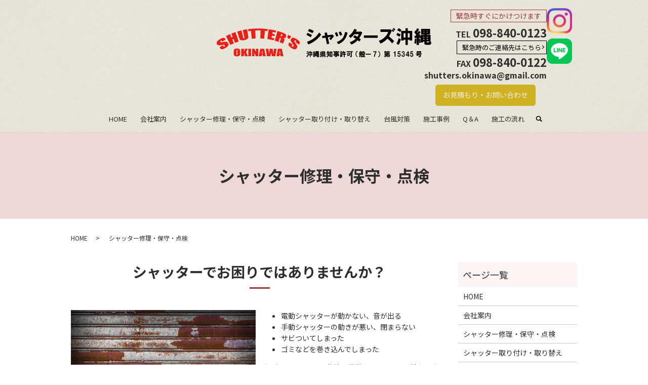

--- FILE ---
content_type: text/html; charset=UTF-8
request_url: https://www.shutters-okinawa.jp/repair
body_size: 7933
content:

<!DOCTYPE HTML>
<html lang="ja">
<head prefix="og: http://ogp.me/ns# fb: http://ogp.me/ns/fb# article: http://ogp.me/ns/article#">
  <meta charset="utf-8">
  <meta http-equiv="X-UA-Compatible" content="IE=edge,chrome=1">
  <meta name="viewport" content="width=device-width, initial-scale=1">
  <title>シャッター修理・保守・点検｜シャッターズ沖縄｜迅速に対応します</title>
  <meta name='robots' content='max-image-preview:large' />

<!-- All in One SEO Pack 3.3.3 によって Michael Torbert の Semper Fi Web Designob_start_detected [-1,-1] -->
<meta name="description"  content="シャッターズ沖縄のシャッター修理・保守・点検についてです。シャッターの故障・異常はシャッターズ沖縄におまかせください。すぐにかけつけ、迅速に修理いたします。お客様の予算に合わせてメーカー・種類問わず、修理可能です。" />

<meta name="keywords"  content="シャッター修理・保守・点検,シャッターズ沖縄,台風,修理,シャッター,沖縄" />

<script type="application/ld+json" class="aioseop-schema">{"@context":"https://schema.org","@graph":[{"@type":"Organization","@id":"https://www.shutters-okinawa.jp/#organization","url":"https://www.shutters-okinawa.jp/","name":"\u30b7\u30e3\u30c3\u30bf\u30fc\u30ba\u6c96\u7e04","sameAs":[]},{"@type":"WebSite","@id":"https://www.shutters-okinawa.jp/#website","url":"https://www.shutters-okinawa.jp/","name":"\u30b7\u30e3\u30c3\u30bf\u30fc\u30ba\u6c96\u7e04","publisher":{"@id":"https://www.shutters-okinawa.jp/#organization"}},{"@type":"WebPage","@id":"https://www.shutters-okinawa.jp/repair#webpage","url":"https://www.shutters-okinawa.jp/repair","inLanguage":"ja","name":"\u30b7\u30e3\u30c3\u30bf\u30fc\u4fee\u7406\u30fb\u4fdd\u5b88\u30fb\u70b9\u691c","isPartOf":{"@id":"https://www.shutters-okinawa.jp/#website"},"datePublished":"2020-02-21T02:32:15+09:00","dateModified":"2020-02-21T02:32:15+09:00","description":"\u30b7\u30e3\u30c3\u30bf\u30fc\u30ba\u6c96\u7e04\u306e\u30b7\u30e3\u30c3\u30bf\u30fc\u4fee\u7406\u30fb\u4fdd\u5b88\u30fb\u70b9\u691c\u306b\u3064\u3044\u3066\u3067\u3059\u3002\u30b7\u30e3\u30c3\u30bf\u30fc\u306e\u6545\u969c\u30fb\u7570\u5e38\u306f\u30b7\u30e3\u30c3\u30bf\u30fc\u30ba\u6c96\u7e04\u306b\u304a\u307e\u304b\u305b\u304f\u3060\u3055\u3044\u3002\u3059\u3050\u306b\u304b\u3051\u3064\u3051\u3001\u8fc5\u901f\u306b\u4fee\u7406\u3044\u305f\u3057\u307e\u3059\u3002\u304a\u5ba2\u69d8\u306e\u4e88\u7b97\u306b\u5408\u308f\u305b\u3066\u30e1\u30fc\u30ab\u30fc\u30fb\u7a2e\u985e\u554f\u308f\u305a\u3001\u4fee\u7406\u53ef\u80fd\u3067\u3059\u3002"}]}</script>
<link rel="canonical" href="https://www.shutters-okinawa.jp/repair" />
<meta property="og:type" content="article" />
<meta property="og:title" content="シャッター修理・保守・点検｜シャッターズ沖縄｜迅速に対応します" />
<meta property="og:description" content="シャッターズ沖縄のシャッター修理・保守・点検についてです。シャッターの故障・異常はシャッターズ沖縄におまかせください。すぐにかけつけ、迅速に修理いたします。お客様の予算に合わせてメーカー・種類問わず、修理可能です。" />
<meta property="og:url" content="https://www.shutters-okinawa.jp/repair" />
<meta property="og:image" content="https://www.shutters-okinawa.jp/wp-content/uploads/logo_ogp.jpg" />
<meta property="article:published_time" content="2020-02-21T02:32:15Z" />
<meta property="article:modified_time" content="2020-02-21T02:32:15Z" />
<meta property="og:image:secure_url" content="https://www.shutters-okinawa.jp/wp-content/uploads/logo_ogp.jpg" />
<meta name="twitter:card" content="summary" />
<meta name="twitter:title" content="シャッター修理・保守・点検｜シャッターズ沖縄｜迅速に対応します" />
<meta name="twitter:description" content="シャッターズ沖縄のシャッター修理・保守・点検についてです。シャッターの故障・異常はシャッターズ沖縄におまかせください。すぐにかけつけ、迅速に修理いたします。お客様の予算に合わせてメーカー・種類問わず、修理可能です。" />
<meta name="twitter:image" content="https://www.shutters-okinawa.jp/wp-content/uploads/logo_ogp.jpg" />
<!-- All in One SEO Pack -->
<link rel='dns-prefetch' href='//www.googletagmanager.com' />
<link rel='stylesheet' id='wp-block-library-css' href='https://www.shutters-okinawa.jp/wp-includes/css/dist/block-library/style.min.css?ver=6.6.4' type='text/css' media='all' />
<style id='classic-theme-styles-inline-css' type='text/css'>
/*! This file is auto-generated */
.wp-block-button__link{color:#fff;background-color:#32373c;border-radius:9999px;box-shadow:none;text-decoration:none;padding:calc(.667em + 2px) calc(1.333em + 2px);font-size:1.125em}.wp-block-file__button{background:#32373c;color:#fff;text-decoration:none}
</style>
<style id='global-styles-inline-css' type='text/css'>
:root{--wp--preset--aspect-ratio--square: 1;--wp--preset--aspect-ratio--4-3: 4/3;--wp--preset--aspect-ratio--3-4: 3/4;--wp--preset--aspect-ratio--3-2: 3/2;--wp--preset--aspect-ratio--2-3: 2/3;--wp--preset--aspect-ratio--16-9: 16/9;--wp--preset--aspect-ratio--9-16: 9/16;--wp--preset--color--black: #000000;--wp--preset--color--cyan-bluish-gray: #abb8c3;--wp--preset--color--white: #ffffff;--wp--preset--color--pale-pink: #f78da7;--wp--preset--color--vivid-red: #cf2e2e;--wp--preset--color--luminous-vivid-orange: #ff6900;--wp--preset--color--luminous-vivid-amber: #fcb900;--wp--preset--color--light-green-cyan: #7bdcb5;--wp--preset--color--vivid-green-cyan: #00d084;--wp--preset--color--pale-cyan-blue: #8ed1fc;--wp--preset--color--vivid-cyan-blue: #0693e3;--wp--preset--color--vivid-purple: #9b51e0;--wp--preset--gradient--vivid-cyan-blue-to-vivid-purple: linear-gradient(135deg,rgba(6,147,227,1) 0%,rgb(155,81,224) 100%);--wp--preset--gradient--light-green-cyan-to-vivid-green-cyan: linear-gradient(135deg,rgb(122,220,180) 0%,rgb(0,208,130) 100%);--wp--preset--gradient--luminous-vivid-amber-to-luminous-vivid-orange: linear-gradient(135deg,rgba(252,185,0,1) 0%,rgba(255,105,0,1) 100%);--wp--preset--gradient--luminous-vivid-orange-to-vivid-red: linear-gradient(135deg,rgba(255,105,0,1) 0%,rgb(207,46,46) 100%);--wp--preset--gradient--very-light-gray-to-cyan-bluish-gray: linear-gradient(135deg,rgb(238,238,238) 0%,rgb(169,184,195) 100%);--wp--preset--gradient--cool-to-warm-spectrum: linear-gradient(135deg,rgb(74,234,220) 0%,rgb(151,120,209) 20%,rgb(207,42,186) 40%,rgb(238,44,130) 60%,rgb(251,105,98) 80%,rgb(254,248,76) 100%);--wp--preset--gradient--blush-light-purple: linear-gradient(135deg,rgb(255,206,236) 0%,rgb(152,150,240) 100%);--wp--preset--gradient--blush-bordeaux: linear-gradient(135deg,rgb(254,205,165) 0%,rgb(254,45,45) 50%,rgb(107,0,62) 100%);--wp--preset--gradient--luminous-dusk: linear-gradient(135deg,rgb(255,203,112) 0%,rgb(199,81,192) 50%,rgb(65,88,208) 100%);--wp--preset--gradient--pale-ocean: linear-gradient(135deg,rgb(255,245,203) 0%,rgb(182,227,212) 50%,rgb(51,167,181) 100%);--wp--preset--gradient--electric-grass: linear-gradient(135deg,rgb(202,248,128) 0%,rgb(113,206,126) 100%);--wp--preset--gradient--midnight: linear-gradient(135deg,rgb(2,3,129) 0%,rgb(40,116,252) 100%);--wp--preset--font-size--small: 13px;--wp--preset--font-size--medium: 20px;--wp--preset--font-size--large: 36px;--wp--preset--font-size--x-large: 42px;--wp--preset--spacing--20: 0.44rem;--wp--preset--spacing--30: 0.67rem;--wp--preset--spacing--40: 1rem;--wp--preset--spacing--50: 1.5rem;--wp--preset--spacing--60: 2.25rem;--wp--preset--spacing--70: 3.38rem;--wp--preset--spacing--80: 5.06rem;--wp--preset--shadow--natural: 6px 6px 9px rgba(0, 0, 0, 0.2);--wp--preset--shadow--deep: 12px 12px 50px rgba(0, 0, 0, 0.4);--wp--preset--shadow--sharp: 6px 6px 0px rgba(0, 0, 0, 0.2);--wp--preset--shadow--outlined: 6px 6px 0px -3px rgba(255, 255, 255, 1), 6px 6px rgba(0, 0, 0, 1);--wp--preset--shadow--crisp: 6px 6px 0px rgba(0, 0, 0, 1);}:where(.is-layout-flex){gap: 0.5em;}:where(.is-layout-grid){gap: 0.5em;}body .is-layout-flex{display: flex;}.is-layout-flex{flex-wrap: wrap;align-items: center;}.is-layout-flex > :is(*, div){margin: 0;}body .is-layout-grid{display: grid;}.is-layout-grid > :is(*, div){margin: 0;}:where(.wp-block-columns.is-layout-flex){gap: 2em;}:where(.wp-block-columns.is-layout-grid){gap: 2em;}:where(.wp-block-post-template.is-layout-flex){gap: 1.25em;}:where(.wp-block-post-template.is-layout-grid){gap: 1.25em;}.has-black-color{color: var(--wp--preset--color--black) !important;}.has-cyan-bluish-gray-color{color: var(--wp--preset--color--cyan-bluish-gray) !important;}.has-white-color{color: var(--wp--preset--color--white) !important;}.has-pale-pink-color{color: var(--wp--preset--color--pale-pink) !important;}.has-vivid-red-color{color: var(--wp--preset--color--vivid-red) !important;}.has-luminous-vivid-orange-color{color: var(--wp--preset--color--luminous-vivid-orange) !important;}.has-luminous-vivid-amber-color{color: var(--wp--preset--color--luminous-vivid-amber) !important;}.has-light-green-cyan-color{color: var(--wp--preset--color--light-green-cyan) !important;}.has-vivid-green-cyan-color{color: var(--wp--preset--color--vivid-green-cyan) !important;}.has-pale-cyan-blue-color{color: var(--wp--preset--color--pale-cyan-blue) !important;}.has-vivid-cyan-blue-color{color: var(--wp--preset--color--vivid-cyan-blue) !important;}.has-vivid-purple-color{color: var(--wp--preset--color--vivid-purple) !important;}.has-black-background-color{background-color: var(--wp--preset--color--black) !important;}.has-cyan-bluish-gray-background-color{background-color: var(--wp--preset--color--cyan-bluish-gray) !important;}.has-white-background-color{background-color: var(--wp--preset--color--white) !important;}.has-pale-pink-background-color{background-color: var(--wp--preset--color--pale-pink) !important;}.has-vivid-red-background-color{background-color: var(--wp--preset--color--vivid-red) !important;}.has-luminous-vivid-orange-background-color{background-color: var(--wp--preset--color--luminous-vivid-orange) !important;}.has-luminous-vivid-amber-background-color{background-color: var(--wp--preset--color--luminous-vivid-amber) !important;}.has-light-green-cyan-background-color{background-color: var(--wp--preset--color--light-green-cyan) !important;}.has-vivid-green-cyan-background-color{background-color: var(--wp--preset--color--vivid-green-cyan) !important;}.has-pale-cyan-blue-background-color{background-color: var(--wp--preset--color--pale-cyan-blue) !important;}.has-vivid-cyan-blue-background-color{background-color: var(--wp--preset--color--vivid-cyan-blue) !important;}.has-vivid-purple-background-color{background-color: var(--wp--preset--color--vivid-purple) !important;}.has-black-border-color{border-color: var(--wp--preset--color--black) !important;}.has-cyan-bluish-gray-border-color{border-color: var(--wp--preset--color--cyan-bluish-gray) !important;}.has-white-border-color{border-color: var(--wp--preset--color--white) !important;}.has-pale-pink-border-color{border-color: var(--wp--preset--color--pale-pink) !important;}.has-vivid-red-border-color{border-color: var(--wp--preset--color--vivid-red) !important;}.has-luminous-vivid-orange-border-color{border-color: var(--wp--preset--color--luminous-vivid-orange) !important;}.has-luminous-vivid-amber-border-color{border-color: var(--wp--preset--color--luminous-vivid-amber) !important;}.has-light-green-cyan-border-color{border-color: var(--wp--preset--color--light-green-cyan) !important;}.has-vivid-green-cyan-border-color{border-color: var(--wp--preset--color--vivid-green-cyan) !important;}.has-pale-cyan-blue-border-color{border-color: var(--wp--preset--color--pale-cyan-blue) !important;}.has-vivid-cyan-blue-border-color{border-color: var(--wp--preset--color--vivid-cyan-blue) !important;}.has-vivid-purple-border-color{border-color: var(--wp--preset--color--vivid-purple) !important;}.has-vivid-cyan-blue-to-vivid-purple-gradient-background{background: var(--wp--preset--gradient--vivid-cyan-blue-to-vivid-purple) !important;}.has-light-green-cyan-to-vivid-green-cyan-gradient-background{background: var(--wp--preset--gradient--light-green-cyan-to-vivid-green-cyan) !important;}.has-luminous-vivid-amber-to-luminous-vivid-orange-gradient-background{background: var(--wp--preset--gradient--luminous-vivid-amber-to-luminous-vivid-orange) !important;}.has-luminous-vivid-orange-to-vivid-red-gradient-background{background: var(--wp--preset--gradient--luminous-vivid-orange-to-vivid-red) !important;}.has-very-light-gray-to-cyan-bluish-gray-gradient-background{background: var(--wp--preset--gradient--very-light-gray-to-cyan-bluish-gray) !important;}.has-cool-to-warm-spectrum-gradient-background{background: var(--wp--preset--gradient--cool-to-warm-spectrum) !important;}.has-blush-light-purple-gradient-background{background: var(--wp--preset--gradient--blush-light-purple) !important;}.has-blush-bordeaux-gradient-background{background: var(--wp--preset--gradient--blush-bordeaux) !important;}.has-luminous-dusk-gradient-background{background: var(--wp--preset--gradient--luminous-dusk) !important;}.has-pale-ocean-gradient-background{background: var(--wp--preset--gradient--pale-ocean) !important;}.has-electric-grass-gradient-background{background: var(--wp--preset--gradient--electric-grass) !important;}.has-midnight-gradient-background{background: var(--wp--preset--gradient--midnight) !important;}.has-small-font-size{font-size: var(--wp--preset--font-size--small) !important;}.has-medium-font-size{font-size: var(--wp--preset--font-size--medium) !important;}.has-large-font-size{font-size: var(--wp--preset--font-size--large) !important;}.has-x-large-font-size{font-size: var(--wp--preset--font-size--x-large) !important;}
:where(.wp-block-post-template.is-layout-flex){gap: 1.25em;}:where(.wp-block-post-template.is-layout-grid){gap: 1.25em;}
:where(.wp-block-columns.is-layout-flex){gap: 2em;}:where(.wp-block-columns.is-layout-grid){gap: 2em;}
:root :where(.wp-block-pullquote){font-size: 1.5em;line-height: 1.6;}
</style>
<link rel='stylesheet' id='contact-form-7-css' href='https://www.shutters-okinawa.jp/wp-content/plugins/contact-form-7/includes/css/styles.css?ver=5.1.5' type='text/css' media='all' />
<script type="text/javascript" src="https://www.shutters-okinawa.jp/wp-content/themes/shutters-okinawa.jp_theme/assets/js/vendor/jquery.min.js?ver=6.6.4" id="jquery-js"></script>

<!-- Google アナリティクス スニペット (Site Kit が追加) -->
<script type="text/javascript" src="https://www.googletagmanager.com/gtag/js?id=UA-230287687-1" id="google_gtagjs-js" async></script>
<script type="text/javascript" id="google_gtagjs-js-after">
/* <![CDATA[ */
window.dataLayer = window.dataLayer || [];function gtag(){dataLayer.push(arguments);}
gtag('set', 'linker', {"domains":["www.shutters-okinawa.jp"]} );
gtag("js", new Date());
gtag("set", "developer_id.dZTNiMT", true);
gtag("config", "UA-230287687-1", {"anonymize_ip":true});
gtag("config", "G-0F9GCKV9BD");
/* ]]> */
</script>

<!-- (ここまで) Google アナリティクス スニペット (Site Kit が追加) -->
<link rel='shortlink' href='https://www.shutters-okinawa.jp/?p=23' />
<meta name="generator" content="Site Kit by Google 1.80.0" /><style>.gallery .gallery-item img { width: auto; height: auto; }</style><link rel="icon" href="/wp-content/uploads/cropped-logo_20220812-32x32.png" sizes="32x32" />
<link rel="icon" href="/wp-content/uploads/cropped-logo_20220812-192x192.png" sizes="192x192" />
<link rel="apple-touch-icon" href="/wp-content/uploads/cropped-logo_20220812-180x180.png" />
<meta name="msapplication-TileImage" content="/wp-content/uploads/cropped-logo_20220812-270x270.png" />
  <link href="https://fonts.googleapis.com/css?family=Noto+Sans+JP:400,700&amp;subset=japanese" rel="stylesheet" />
  <link href="https://www.shutters-okinawa.jp/wp-content/themes/shutters-okinawa.jp_theme/assets/css/main.css?1768996221" rel="stylesheet" >
  <script src="https://www.shutters-okinawa.jp/wp-content/themes/shutters-okinawa.jp_theme/assets/js/vendor/respond.min.js"></script>
  <script type="application/ld+json">
  {
    "@context": "http://schema.org",
    "@type": "BreadcrumbList",
    "itemListElement":
    [
      {
      "@type": "ListItem",
      "position": 1,
      "item":
      {
        "@id": "https://www.shutters-okinawa.jp/",
        "name": "シャッターズ沖縄"
      }
    },
{
      "@type": "ListItem",
      "position": 2,
      "item":
      {
        "@id": "https://www.shutters-okinawa.jp/repair/",
        "name": "シャッター修理・保守・点検"
      }
    }    ]
  }
  </script>


  <script type="application/ld+json">
  {
    "@context": "http://schema.org/",
    "@type": "LocalBusiness",
    "name": "シャッターズ沖縄",
    "address": "〒902-0071 沖縄県那覇市繁多川5-20-3",
    "telephone": "098-840-0123",
    "faxNumber": "098-840-0122",
    "url": "https://www.shutters-okinawa.jp",
    "email": "info@shutters-okinawa.jp",
    "image": "https://www.shutters-okinawa.jp/wp-content/uploads/logo_ogp.jpg",
    "logo": "https://www.shutters-okinawa.jp/wp-content/uploads/logo_org.png"
  }
  </script>
</head>
<body class="scrollTop">

  <div id="fb-root"></div>
  <script>(function(d, s, id) {
    var js, fjs = d.getElementsByTagName(s)[0];
    if (d.getElementById(id)) return;
    js = d.createElement(s); js.id = id;
    js.src = 'https://connect.facebook.net/ja_JP/sdk.js#xfbml=1&version=v2.12';
    fjs.parentNode.insertBefore(js, fjs);
  }(document, 'script', 'facebook-jssdk'));</script>

  <header>
    <div class="primary_header">
      <div class="container">
        <div class="row">
                    <div class="title">
                          <a href="https://www.shutters-okinawa.jp/">
                <img src="/wp-content/uploads/logo.svg" alt="シャッターズ沖縄"/>
              </a>
                      </div>
          <nav class="global_nav"><ul><li><a href="https://www.shutters-okinawa.jp/">HOME</a></li>
<li><a href="https://www.shutters-okinawa.jp/company">会社案内</a></li>
<li><a href="https://www.shutters-okinawa.jp/repair" aria-current="page">シャッター修理・保守・点検</a></li>
<li><a href="https://www.shutters-okinawa.jp/attach">シャッター取り付け・取り替え</a></li>
<li><a href="https://www.shutters-okinawa.jp/typhoon">台風対策</a></li>
<li><a href="https://www.shutters-okinawa.jp/category/case">施工事例</a></li>
<li><a href="https://www.shutters-okinawa.jp/faq">Q＆A</a></li>
<li><a href="https://www.shutters-okinawa.jp/flow">施工の流れ</a></li>

                <li class="gnav_search">
                  <a href="#">search</a>
  <div class="epress_search">
    <form method="get" action="https://www.shutters-okinawa.jp/">
      <input type="text" placeholder="" class="text" name="s" autocomplete="off" value="">
      <input type="submit" value="Search" class="submit">
    </form>
  </div>
  </li>
              </ul>
              <div class="menu_icon">
                <a href="#menu"><span>メニュー開閉</span></a>
              </div></nav>          <div class="hdr_info_wrap">
            <div class="hdr_info">
            <div class="hdr_area01">

              <p class="hdr_box">緊急時すぐにかけつけます</p>
              <p class="hdr_tel">TEL <a href="tel:098-840-0123">098-840-0123</a></p>
              <p class="kinkyu"><a href="/telephone">緊急時のご連絡先はこちら</a></p>
				<p class="hdr_tel">FAX <span>098-840-0122</span></p>
				<p class="hdr_address"><a href="mailto:shutters.okinawa@gmail.com">shutters.okinawa@gmail.com</a></p>
              <p class="more"><a href="/contact" class="add_arrow">お見積もり・お問い合わせ</a></p>
              </div>

              <div class="hdr_area02">
                <figure>
                    <a href="https://www.instagram.com/shutters_okinawa/" target=_blank rel=”noopener”>
                        <img src="https://www.shutters-okinawa.jp/wp-content/uploads/icon_instagram.png" alt="Instagram">
                    </a>
                </figure>
                <figure>
                    <a href="https://lin.ee/CBdA4GV" target=_blank rel=”noopener”>
                        <img src="https://www.shutters-okinawa.jp/wp-content/uploads/icon_line.png" alt="LINE">
                    </a>
                </figure>
              </div>
            </div>
          </div>

          <div class="sp_hdr_info_wrap sp-only">
            <div class="sp_hdr_info">
            <a href="https://www.instagram.com/shutters_okinawa/" target=_blank rel=”noopener”>
                <img src="https://www.shutters-okinawa.jp/wp-content/uploads/icon_instagram.png" alt="Instagram">
            </a>
            <a href="https://lin.ee/CBdA4GV" target=_blank rel=”noopener”>
              <img src="https://www.shutters-okinawa.jp/wp-content/uploads/icon_line.png" alt="LINE">
          </a>
              <a href="/telephone">
                <img src="/wp-content/uploads/sp_hdr_img001.png" alt="098-840-0123">
              </a>
              <a href="/contact">
                <img src="/wp-content/uploads/sp_hdr_img002.png" alt="お見積もり・お問い合わせ">
              </a>
            </div>

          </div>
        </div>
      </div>
    </div>
  </header>

  <main>
              <h1 class="wow" style="">
      シャッター修理・保守・点検            </h1>

    
    <div class="bread_wrap">
      <div class="container gutters">
        <div class="row bread">
              <ul class="col span_12">
              <li><a href="https://www.shutters-okinawa.jp">HOME</a></li>
                      <li>シャッター修理・保守・点検</li>
                  </ul>
          </div>
      </div>
    </div>
    <section>
      <div class="container gutters">
        <div class="row">
                    <div class="col span_9 column_main">
                  
              <section>
                <div class="container gutters">
                  <h2>シャッターでお困りではありませんか？</h2>
                  <div class="row">
                    <div class="col span_6">
                      <figure>
                        <img decoding="async" src="/wp-content/uploads/repair_img001.jpg" alt="シャッターでお困りではありませんか？"> </figure>
                    </div>
                    <div class="col span_6">
                      <ul>
                        <li>電動シャッターが動かない、音が出る</li>
                        <li>手動シャッターの動きが悪い、閉まらない</li>
                        <li>サビついてしまった</li>
                        <li>ゴミなどを巻き込んでしまった</li>
                      </ul>
                      <ul class="p_box">
                        <li>など、シャッターの故障・異常はシャッターズ沖縄におまかせください。</li>
                        <li>すぐにかけつけ、迅速に修理いたします。お客様の予算に合わせてメーカー・種類問わず、修理可能です。</li>
                        <li>料金は他社の見積もりをご提示いただけますと、そこからお値引きいたします。</li>
                        <li>また、シャッターのトラブルを未然に防ぐため定期的な保守・点検を行っております。</li>
                        <li>シャッターの修理は「シャッターズ沖縄」へ！</li>
                      </ul>
                    </div>
                  </div>
                </div>
              </section>
                          </div>
          <div class="col span_3 column_sub pc-only">
            <div class="sidebar">
  <div class="widget_wrap"><p class="widget_header">ページ一覧</p>
			<ul>
				<li class="page_item page-item-11"><a href="https://www.shutters-okinawa.jp/">HOME</a></li>
<li class="page_item page-item-16"><a href="https://www.shutters-okinawa.jp/company">会社案内</a></li>
<li class="page_item page-item-23 current_page_item"><a href="https://www.shutters-okinawa.jp/repair" aria-current="page">シャッター修理・保守・点検</a></li>
<li class="page_item page-item-14"><a href="https://www.shutters-okinawa.jp/attach">シャッター取り付け・取り替え</a></li>
<li class="page_item page-item-25"><a href="https://www.shutters-okinawa.jp/typhoon">台風対策</a></li>
<li class="page_item page-item-18"><a href="https://www.shutters-okinawa.jp/faq">Q＆A</a></li>
<li class="page_item page-item-20"><a href="https://www.shutters-okinawa.jp/flow">施工の流れ</a></li>
<li class="page_item page-item-290"><a href="https://www.shutters-okinawa.jp/telephone">電話番号</a></li>
<li class="page_item page-item-9"><a href="https://www.shutters-okinawa.jp/contact">お見積もり・お問い合わせ</a></li>
<li class="page_item page-item-12"><a href="https://www.shutters-okinawa.jp/policy">プライバシーポリシー</a></li>
<li class="page_item page-item-13"><a href="https://www.shutters-okinawa.jp/sitemap">サイトマップ</a></li>
			</ul>

			</div><div class="widget_wrap"><p class="widget_header">カテゴリー</p>
			<ul>
					<li class="cat-item cat-item-2"><a href="https://www.shutters-okinawa.jp/category/news">お知らせ</a>
</li>
	<li class="cat-item cat-item-9"><a href="https://www.shutters-okinawa.jp/category/case">施工事例</a>
</li>
			</ul>

			</div>
		<div class="widget_wrap">
		<p class="widget_header">最近の投稿</p>
		<ul>
											<li>
					<a href="https://www.shutters-okinawa.jp/news/293">緊急時の連絡先を追加しました。</a>
									</li>
											<li>
					<a href="https://www.shutters-okinawa.jp/news/283">建設業許可番号を取得致しました。</a>
									</li>
											<li>
					<a href="https://www.shutters-okinawa.jp/news/270">公式LINEを開設しました！</a>
									</li>
											<li>
					<a href="https://www.shutters-okinawa.jp/news/261">公式Instagramアカウントを開設しました！</a>
									</li>
											<li>
					<a href="https://www.shutters-okinawa.jp/news/181">施工事例を追加しました。</a>
									</li>
					</ul>

		</div>1</div>
<div>
<style>
.share_button {
  letter-spacing: -.40em;
  padding-top: 30px;
  margin-bottom: 7%;
  list-style: none;
}
.share_button > * {
  letter-spacing: normal;
  vertical-align: bottom;
  margin: 10px 0;
  line-height: 0;
}
.column_sub .share_button {
  margin-top: 0;
  padding-top: 0;
}
</style>
  <ul class="container share_button">
    <li>
      <!-- Facebook -->
      <div class="fb-share-button" data-href="https://www.shutters-okinawa.jp/repair" data-layout="button" data-size="small" data-mobile-iframe="false"><a class="fb-xfbml-parse-ignore" target="_blank" href="https://www.facebook.com/sharer/sharer.php?u=http%3A%2F%2Fwww.%2F&amp;src=sdkpreparse">シェア</a></div>
    </li>
    <li>
      <!-- Twitter -->
      <a href="https://twitter.com/share" class="twitter-share-button" data-lang="ja">ツイート</a>
      <script>!function(d,s,id){var js,fjs=d.getElementsByTagName(s)[0],p=/^http:/.test(d.location)?'http':'https';if(!d.getElementById(id)){js=d.createElement(s);js.id=id;js.src=p+'://platform.twitter.com/widgets.js';fjs.parentNode.insertBefore(js,fjs);}}(document,'script','twitter-wjs');</script>
    </li>
    <li>
      <!-- LINE -->
      <div class="line-it-button" data-lang="ja" data-type="share-a" data-url="https://www.shutters-okinawa.jp/repair" style="display: none;"></div>
      <script src="https://d.line-scdn.net/r/web/social-plugin/js/thirdparty/loader.min.js" async="async" defer="defer"></script>
    </li>
  </ul>
</div>
          </div>
                  </div>
      </div>
    </section>
          <section id="sec06" class="mb0">
        <div class="container gutters">
          <div class="row">
            <div class="col span_6 sec06_left">
              <h2>お見積もり・お問い合わせ<br><span>Estimation & Contact</span></h2>
              <p class="left_sec06_text">シャッターでお困りでしたら、<br>シャッターズ沖縄におまかせください。<br>緊急時もすぐにかけつけ、早急に修理いたします。<br>お見積もりは無料です。<br>その他ご質問などもお気軽にお寄せください。</p>
              <p class="more"><a href="/contact" class="add_arrow"><span>お</span><span>見</span><span>積</span><span>も</span><span>り</span><span>・</span><span>お</span><span>問</span><span>い</span><span>合</span><span>わ</span><span>せ</span></a></p>
            </div>
            <div class="col span_6 sec06_right">
              <figure>
                <img src="/wp-content/uploads/logo.png" alt="シャッターズ沖縄">
              </figure>
              <p class="sec06_text">〒902-0071 沖縄県那覇市繁多川5-20-3</p>
              <p class="sec06_tel">TEL <a href="tel:098-840-0123">098-840-0123</a></p>
              <p class="sec06_text"><strong>営業時間</strong><br>8:00～18:00<br>※緊急時は時間外でも対応いたします</p>
              <p class="sec06_text"><strong>定休日</strong><br>基本無し</p>
            </div>
          </div>
        </div>
      </section>
      <style type="text/css">
        #sec06{
          padding-top: 80px;
    padding-bottom: 80px;
  }
    @media (max-width: 767px){
    #sec06{  padding-top: 50px;
padding-bottom: 50px;
}
}
        </style>
      </main>
<footer>
    <div class="fixed_content">
      <div class="inner">
        <div class="content_wrap pc-only">
          <div class="content01">
            <figure>
              <img src="/wp-content/uploads/footer_text.png" alt="沖縄全域、全メーカー対応!!">
            </figure>
          </div>
          <div class="content02">
            <span class="tel">
              <img src="/wp-content/uploads/footer_tel.png" alt="TEL"><span>098-840-0123</span>
            </span>
          </div>
          <div class="content03">
            <p class="btn"><a href="/contact"><img src="/wp-content/uploads/footer_icon_mail.png" alt="MAIL">MAIL</a></p>
            <p class="btn"><a href="https://lin.ee/CBdA4GV" target="_blank"><img src="/wp-content/uploads/footer_icon_line.png" alt="MAIL">LINE</a></p>
          </div>
        </div>
        <div class="sp-only">
          <div class="title_wrap"><img src="/wp-content/uploads/footer_text.png" alt="沖縄全域、全メーカー対応!!"></div>
          <div class="content_wrap">
            <a href="tel:0988400123">
              <img src="/wp-content/uploads/footer_tel.png" alt="TEL"><span>TEL</span>
            </a>
            <a href="/contact">
              <img src="/wp-content/uploads/footer_icon_mail.png" alt="MAIL"><span>MAIL</span>
            </a>
            <a href="https://lin.ee/CBdA4GV" target="_blank">
              <img src="/wp-content/uploads/footer_icon_line.png" alt="LINE"><span>LINE</span>
            </a>
          </div>
        </div>
      </div>
    </div>
        <div class="footer_nav_wrap">
      <div class="container">
        <div class="row">
        <nav class="col span_12"><ul><li><a href="https://www.shutters-okinawa.jp/">HOME</a></li>
<li><a href="https://www.shutters-okinawa.jp/company">会社案内</a></li>
<li><a href="https://www.shutters-okinawa.jp/repair" aria-current="page">シャッター修理・保守・点検</a></li>
<li><a href="https://www.shutters-okinawa.jp/attach">シャッター取り付け・取り替え</a></li>
<li><a href="https://www.shutters-okinawa.jp/typhoon">台風対策</a></li>
<li><a href="https://www.shutters-okinawa.jp/faq">Q＆A</a></li>
<li><a href="https://www.shutters-okinawa.jp/flow">施工の流れ</a></li>
<li><a href="https://www.shutters-okinawa.jp/contact">お見積もり・お問い合わせ</a></li>
<li><a rel="privacy-policy" href="https://www.shutters-okinawa.jp/policy">プライバシーポリシー</a></li>
<li><a href="https://www.shutters-okinawa.jp/sitemap">サイトマップ</a></li>
</ul></nav>        </div>
      </div>
    </div>
    <div class="footer_copyright_wrap">
      <div class="container">
        <div class="row">
          <div class="col span_12">
            <p>Copyright &copy; シャッターズ沖縄 All Rights Reserved.<br>
              【掲載の記事・写真・イラストなどの無断複写・転載を禁じます】</p>
          </div>
        </div>
      </div>
    </div>
    <p class="pagetop"><a href="#top"></a></p>
  </footer>

  <script src="https://www.shutters-okinawa.jp/wp-content/themes/shutters-okinawa.jp_theme/assets/js/vendor/bundle.js"></script>
  <script src="https://www.shutters-okinawa.jp/wp-content/themes/shutters-okinawa.jp_theme/assets/js/main.js?"></script>

  <script type="text/javascript" id="contact-form-7-js-extra">
/* <![CDATA[ */
var wpcf7 = {"apiSettings":{"root":"https:\/\/www.shutters-okinawa.jp\/wp-json\/contact-form-7\/v1","namespace":"contact-form-7\/v1"}};
/* ]]> */
</script>
<script type="text/javascript" src="https://www.shutters-okinawa.jp/wp-content/plugins/contact-form-7/includes/js/scripts.js?ver=5.1.5" id="contact-form-7-js"></script>
</body>
</html><!-- WP Fastest Cache file was created in 0.066699981689453 seconds, on 21-01-26 20:50:21 --><!-- need to refresh to see cached version -->

--- FILE ---
content_type: image/svg+xml
request_url: https://www.shutters-okinawa.jp/wp-content/uploads/logo.svg
body_size: 14266
content:
<?xml version="1.0" encoding="UTF-8"?>
<svg id="_レイヤー_1" data-name="レイヤー_1" xmlns="http://www.w3.org/2000/svg" version="1.1" viewBox="0 0 424 58">
  <!-- Generator: Adobe Illustrator 29.0.1, SVG Export Plug-In . SVG Version: 2.1.0 Build 192)  -->
  <defs>
    <style>
      .st0 {
        fill: #e6211a;
      }

      .st1 {
        fill: #040000;
      }
    </style>
  </defs>
  <g id="_レイヤー_11" data-name="_レイヤー_1">
    <g>
      <path class="st1" d="M177.3,13.9l2.2-4.1c2.9,1.3,5.8,2.7,8.7,4.1l-2.4,4.6c-3.9-2.3-6.8-3.9-8.6-4.6ZM178.4,27.6c5.2-1.9,9.7-4.2,13.4-6.9,4-3,7.6-6.9,10.8-11.5l3.7,4.2c-6,8.5-14.4,15-25.2,19.4l-2.7-5.2h0ZM180.3,6.3l2.5-4.2c2.3.8,5.4,2.2,9.1,3.9l-2.7,4.5c-3.2-1.7-6.2-3.1-9-4.2Z"/>
      <path class="st1" d="M208.1,16.2l6.1-1-1.1-5.4,4.5-.8,1.3,5.6,9-1.3.4-.4,3.5,3.2c-2.4,3.4-4.5,6-6.3,8l-3.2-2.4c1.2-1.3,2.3-2.7,3.4-4.1l-6.1,1,2.7,12.7-4.5,1-2.7-12.9-6.2,1-.7-4.2h0Z"/>
      <path class="st1" d="M233.5,10l3.9-1.6c1.3,2.7,2.3,5.1,2.9,7.2l-3.9,1.7c-.9-2.7-1.9-5.2-3-7.3h0ZM237.2,28c5.4-2.1,9.3-4.7,11.7-7.9,2-2.6,3.6-6.7,4.8-12.2l4.9,1.7c-1.5,6-3.6,10.6-6.2,13.9-2.8,3.6-6.9,6.5-12.2,8.7l-2.9-4.2h0ZM241,8.7l4.1-1.6c1,2.2,2,4.6,2.9,6.9l-4.2,1.4c-.9-2.5-1.9-4.8-2.8-6.7Z"/>
      <path class="st1" d="M261,15.8c2.6-2,4.8-4.1,6.6-6.3,1.4-1.9,2.9-4.4,4.5-7.6l4.9,2.1c-.4.7-1,1.8-2,3.4h8.3l.4-.7,3.9,2.4c-1.8,4.4-3.8,8.2-6,11.3,1.3,1,2.3,1.9,3.1,2.7l-3.2,4.1c-.6-.6-1.1-1.1-1.5-1.5-.6-.6-1.1-1-1.5-1.3-3.2,3.7-7.4,6.5-12.5,8.6l-3.1-4.6c5.4-2.1,9.3-4.4,11.7-6.9-1.8-1.3-3.5-2.4-5.1-3.2l3.2-3.8c1.1.6,2.8,1.6,5.1,3.1,1.4-1.8,2.3-3.5,2.8-5.1h-8.7c-2.4,3.1-4.9,5.6-7.5,7.5l-3.4-3.9h0Z"/>
      <path class="st1" d="M290.8,14.9h27.3v4.8h-27.3v-4.8Z"/>
      <path class="st1" d="M320.2,25.8c5-2.1,8.9-4.5,11.8-7.3,3.1-2.9,5.4-6.4,6.8-10.6h-15.3V3h18.6l.7-.4,3.2,2.8c-2.5,5.6-4.4,9.4-5.6,11.4,3.7,3,7.1,6.1,10.3,9.4l-4.2,4.4c-2.9-3.8-6-6.8-9.3-9.3-3.6,4.1-8.1,7.4-13.5,9.7l-3.4-5.2h0ZM345.6,4.4l2.2-1.7,2.8,3.7-2.2,1.8s-2.8-3.8-2.8-3.8ZM347.9,1.7l2.1-1.7,2.8,3.5-2.1,1.8s-2.8-3.7-2.8-3.7Z"/>
      <path class="st1" d="M354.9,14.2l2.1-4.2c2.6.8,4.7,1.9,6.3,3.4l-2.4,4.4c-.7-.6-1.6-1.4-2.8-2.1-1.3-.8-2.4-1.2-3.2-1.4h0ZM354.9,30.7c2.3-2.8,3.8-6.3,4.5-10.6l4.2,2.5c-.8,4.8-2.4,8.5-4.5,11.1l-4.2-3.1h0ZM362.4,8.4c-1.1-1.4-3-2.6-5.8-3.5l2.4-4.1c1.7.4,3.7,1.5,6,3.4l-2.7,4.2ZM364.4,24.9V5.9h8.6V.8h4.6v5.1h8.6v19h-4.9v-1.5h-3.7v10.4h-4.6v-10.4h-3.7v1.5h-4.9,0ZM369.3,18.9h3.7v-8.4h-3.7v8.4ZM377.6,18.9h3.7v-8.4h-3.7v8.4Z"/>
      <path class="st1" d="M390.4,30.2c.3-.9.5-2.5.7-4.6.3-2.2.4-3.7.3-4.5l3.2.3c0,4.3-.2,7.6-.7,10,0,0-3.5-1.1-3.5-1.1ZM402.9,8.4l-3.4,4.9,2.1-.4,1.4,4.9v-3.8h7.2v-.8h-6.5V2h17.9v11.3h-6.5v.8h7.5v12.7h-2.1l3.4,1c0,2-.3,3.3-.8,4.1-.5,1-1.4,1.5-2.8,1.5h-7.2c-.8,0-1.5-.3-2.1-.8-.5-.5-.7-1.1-.7-1.8v-3.9h-2.4v1.8h-4.8v-8.7l-2.7.7v-1.4c-.1,0-1,.1-1,.1v14.4h-4.4v-13.9l-3.7.3-.8-4.5h2.2l1.5-2-3.8-4.6,2.2-4.2.8,1,2.5-5.1,4.1,1.7-3.9,6.8.7.7,2.8-4.4,3.1,3.1h0ZM398.1,15.3h1.1c0-.1-.3-1.1-.3-1.1l-.8,1.1h0ZM399.7,21.8l2.5-.4.6,8-2.8.3s-.3-7.9-.3-7.9ZM407.8,18.9h2.4v-1.1h-2.4v1.1ZM407.8,23.2h2.4v-1.1h-2.4v1.1ZM408.5,6.5h1.7v-1h-1.7v1ZM408.5,9.9h1.7v-1h-1.7v1ZM415.1,6.5h1.7v-1h-1.7v1ZM415.1,9.9h1.7v-1h-1.7v1ZM415.1,18.9h2.5v-1.1h-2.5v1.1ZM415.1,23.2h2.5v-1.1h-2.5v1.1ZM416.1,28.8h2.8c.4,0,.6-.7.6-2.1h-4.4v1.1c0,.7.3,1,1,1h0Z"/>
    </g>
    <g>
      <path class="st1" d="M177.3,50.7l.8-1.6c1,.3,1.8.7,2.3,1.2l-.9,1.6c-.2-.2-.6-.5-1-.8-.5-.3-.9-.5-1.2-.5h0ZM177.3,56.8c.9-1,1.4-2.3,1.7-3.9l1.6.9c-.3,1.8-.9,3.1-1.7,4.1l-1.6-1.1ZM180,48.6c-.4-.5-1.1-1-2.1-1.3l.9-1.5c.6.1,1.4.5,2.2,1.2l-1,1.6h0ZM180.7,54.6v-7h3.2v-1.9h1.7v1.9h3.2v7h-1.8v-.6h-1.4v3.8h-1.7v-3.8h-1.4v.6h-1.8ZM182.5,52.4h1.4v-3.1h-1.4v3.1ZM185.6,52.4h1.4v-3.1h-1.4v3.1Z"/>
      <path class="st1" d="M190.3,56.6c.1-.3.2-.9.3-1.7.1-.8.1-1.3.1-1.7h1.2c0,1.7,0,2.9-.3,3.8l-1.3-.4h0ZM194.9,48.6l-1.2,1.8.8-.2.5,1.8v-1.4h2.6v-.3h-2.4v-4.2h6.6v4.2h-2.4v.3h2.8v4.7h-.8l1.2.4c0,.7-.1,1.2-.3,1.5-.2.4-.5.6-1,.6h-2.6c-.3,0-.6,0-.8-.3-.2-.2-.3-.4-.3-.7v-1.5h-.9v.7h-1.8v-3.2l-1,.3v-.5c0,0-.4,0-.4,0v5.3h-1.6v-5.1h-1.4c0,0-.3-1.6-.3-1.6h.8l.6-.7-1.4-1.7.8-1.6.3.4.9-1.9,1.5.6-1.4,2.5.3.3,1-1.6,1.1,1.1h0ZM193.2,51.1h.4s-.1-.4-.1-.4l-.3.4h0ZM193.7,53.5l.9-.2.2,3h-1c0,0-.1-2.8-.1-2.8ZM196.8,52.4h.9v-.4h-.9v.4ZM196.8,54h.9v-.4h-.9v.4ZM197,47.8h.6v-.4h-.6v.4ZM197,49.1h.6v-.4h-.6v.4ZM199.5,47.8h.6v-.4h-.6v.4ZM199.5,49.1h.6v-.4h-.6v.4ZM199.5,52.4h.9v-.4h-.9v.4ZM199.5,54h.9v-.4h-.9v.4ZM199.8,56.1h1c.1,0,.2-.3.2-.8h-1.6v.4c0,.2.1.4.4.4Z"/>
      <path class="st1" d="M206.7,54.4h-2.3v-7.5h1.8v5.9h9.1v1.7h-2.5c.7.8,1.7,1.4,2.9,1.9l-1.1,1.6c-1.2-.5-2.4-1.4-3.4-2.5l1.2-1h-1.8v3.5h-1.9v-3.5h-1.8l1.2,1c-.4.5-.9,1-1.5,1.5-.6.5-1.2.8-1.8,1l-1.1-1.6c.6-.2,1.1-.4,1.7-.8.6-.3,1-.7,1.2-1h0ZM207,46.2h7.2v6.1h-7.2v-6.1ZM208.8,48h3.6v-.4h-3.6v.4ZM208.8,49.4h3.6v-.4h-3.6v.4ZM208.8,50.8h3.6v-.4h-3.6v.4Z"/>
      <path class="st1" d="M218.9,45.7l1.8.4c-.1.5-.3.9-.5,1.2h3.1v1.7h-1.7v1.7h1.8v1.7h-1.9c0,.3.3.7.7,1.2.4.5.7.9,1.1,1.2l-.8,1.9c-.2-.2-.5-.5-.9-.9-.4-.5-.6-.8-.7-1-.2.6-.6,1.2-1,1.8-.6.7-1.1,1.2-1.8,1.6l-1.1-1.9c1.6-1,2.5-2.2,2.8-3.8h-2.5v-1.7h2.6v-1.7h-.5c-.5.8-.9,1.3-1.2,1.6l-1.2-1.5c1-1,1.7-2.1,2-3.4h0ZM223.6,57.3v-10.5h5v10.5h-1.8v-.8h-1.4v.8h-1.8ZM225.4,54.9h1.4v-6.4h-1.4v6.4Z"/>
      <path class="st1" d="M235.4,46.4v-.7h1.9v.7h5v1.5h-5v.3h3.4v2.7h-3.4v.3h3.9v1.6h1.1v1.3h-1.1v2h-1.9v-.5h-2.1v1c0,.8-.4,1.2-1,1.2h-2l-.6-1.6h1.3c.3,0,.5-.1.5-.5v-.2h-4.1v-1.3h4.1v-.3h-5.1v-1.3h5.1v-.3h-4.1v-1.3h4.1v-.3h-3.4v-2.7h3.4v-.3h-5.1v-1.5h5.1,0ZM233.8,49.7h1.6v-.4h-1.6v.4ZM237.3,49.7h1.6v-.4h-1.6v.4ZM237.3,52.7h2.1v-.3h-2.1v.3ZM237.3,54.3h2.1v-.3h-2.1v.3Z"/>
      <path class="st1" d="M250,45.7l1.8.4c-.1.5-.3,1-.5,1.3h3.8v1.7h-2.2v2.2h2.8v1.7h-2.8v4.8h-1.8v-4.8h-2.9v-1.7h2.9v-2.2h-.6c-.3.7-.8,1.4-1.4,2l-1.3-1.3h-4.3v-1.4h4.7v.6c.8-.9,1.4-2,1.7-3.3h0ZM244.1,53.6h4.1v3.4h-2.4v.6h-1.7s0-4,0-4ZM244.3,46.3h3.7v1.5h-3.7v-1.5ZM244.3,51.5v-1.4h3.6v1.4h-3.6ZM244.3,51.9h3.6v1.3h-3.6v-1.3ZM245.8,55.7h.7v-.7h-.7v.7Z"/>
      <path class="st1" d="M265.6,57.8h-1.7l-.6-1.7h1.2c.4,0,.6,0,.7-.2,0,0,.1-.3.1-.7v-7.3h-8.6v-1.7h12.1v1.7h-1.7v8c0,1.2-.5,1.9-1.6,1.9h0ZM258.3,55.6v-6.4h5.5v5.5h-3.7v.9h-1.8ZM260.1,52.9h1.9v-2.1h-1.9v2.1Z"/>
      <path class="st1" d="M277.7,45.5l.8,1c-.9.6-1.6,1.3-2.1,2.1-.6,1.1-.9,2.3-.8,3.5,0,.9.3,1.8.7,2.5.5.9,1.2,1.7,2.2,2.3l-.8.9c-1.1-.7-2-1.6-2.6-2.8-.5-1-.8-2.1-.8-3.2,0-1.3.3-2.6.9-3.8.6-1,1.4-1.9,2.5-2.7h0Z"/>
      <path class="st1" d="M281.9,52.7h-.6s-.2-1.6-.2-1.6h.7v-4.1h1.7l.4-1.3,1.8.3-.5,1h1.5v2.7c.5-.4.8-.9.8-1.5,0-.4,0-1,0-1.9h3.9v2.7c0,.1,0,.2.2.2h.1c0,0,.1-.4.2-1.2l1.4.4c0,.7,0,1.2-.1,1.7-.1.5-.5.8-1,.8h-1.5c-.2,0-.5,0-.6-.3-.2-.2-.3-.4-.3-.6v-2h-.5c0,1.4-.4,2.5-1.4,3.2l-1.1-1.3v.8h.4c0,0,.1.6.1.6h4.7l.9.9c-.1.5-.3,1.1-.7,1.9-.4.7-.6,1.2-.8,1.4.1.1.4.3.9.5.4.1.8.3,1.2.4l-.8,1.8c-1-.2-1.8-.7-2.6-1.3-.8.7-1.6,1.1-2.4,1.3l-.9-1.6c0,1-.3,1.5-1.1,1.5h-1.1l-.6-1.8h.9c.3,0,.5,0,.4-.4v-3.1h-.3v2.8h-1.1v-2.8h-.3s0,1.6,0,1.6c0,.5-.1,1.1-.4,1.9-.2.8-.5,1.3-.8,1.8l-1.2-1.6c.6-1.1.9-2.3.9-3.6h0ZM283.4,51l1.7-.2v-2.2h-1.7v2.3h0ZM285,50.5l-1,.3c0-.4-.2-1-.5-1.7l1-.3c.2.5.4,1,.4,1.7h0ZM287.3,53.4l1.1-.5h-1.3v-.6h-.4v3.9c.9-.1,1.6-.4,2-.7-.2-.2-.5-.5-.8-1s-.5-.8-.6-1.1h0ZM290.7,52.9h-1.9c0,.2.2.4.5.8.3.4.5.7.6.7.1,0,.3-.3.5-.7.2-.3.3-.6.3-.8Z"/>
      <path class="st1" d="M294.4,51h10.1v1.8h-10.1v-1.8Z"/>
      <path class="st1" d="M309.4,48v-1.7h6.2v1.8c-1.1,1.5-1.8,2.9-2.3,4.2s-.7,2.9-.8,4.7h-1.8c.2-2.1.5-3.8,1-5,.5-1.2,1.2-2.5,2.2-4h-4.6Z"/>
      <path class="st1" d="M318.9,57.1c.9-.6,1.6-1.3,2.1-2.2.5-.9.7-1.8.8-2.6,0-1.1-.1-2.1-.6-3.1-.5-1-1.3-1.9-2.3-2.5l.8-1c1.1.7,2,1.6,2.5,2.8s.9,2.2.9,3.4-.3,2.6-1,3.8c-.6,1-1.4,1.8-2.4,2.5l-.8-.9h0Z"/>
      <path class="st1" d="M333.9,54.3h-.6v.3s-1.9,0-1.9,0l.5-3.8h3.8v-.6h-4.4v-1.5h.2l-.9-1.2c.8-.4,1.5-1,2.1-1.9l1.7.3-.3.5h2.6v.6c.5-.4.9-.8,1-1.3l1.7.3c0,.2,0,.3-.2.5h3.3v1.5h-1.8l.2.7h-1.8l-.2-.7h-.6c-.3.5-.6.7-.9.9h4.1v3.6h-3.9v.5h4.6c0,1.5-.1,2.6-.3,3.4-.2.7-.7,1-1.6,1h-1.5l-.5-1.8c.7,0,1.2,0,1.4,0,.2,0,.4,0,.4-.2,0,0,0-.1.1-.3,0-.2,0-.4,0-.6h-2.6v3.5h-1.9v-2.8c-.5.6-1,1.2-1.7,1.6-.7.5-1.5.8-2.4,1l-1-1.7c1.6-.3,2.7-.9,3.3-1.7h0ZM335.2,47.8l.2.7h-1.7l-.2-.7h-.7c-.5.5-.8.7-1.1.9h5.2l-.7-.9h-1.1ZM333.5,52.8h2.2v-.5h-2.1v.5ZM337.6,50.8h2.1v-.6h-2.1v.6Z"/>
      <path class="st1" d="M349.5,49.4v-1.3c.7,0,1.2-.2,1.5-.4.4-.2.7-.7.8-1.4h1.5v10.7h-1.8v-7.6h-2Z"/>
      <path class="st1" d="M357.1,53.8h1.5c.1.5.4,1,.7,1.3.4.3.8.4,1.2.3.7-.2,1.1-.7,1.2-1.6.1-.9-.1-1.6-.7-2.1-.3-.2-.7-.3-1.1-.3-.4,0-.8.3-1,.6h-1.6l.8-5.7h4.8v1.8h-3.6l-.4,2.1c1.1-.7,2.1-.7,3,0,.7.5,1.1,1.2,1.4,2.2s.1,1.9-.3,2.8c-.3.7-.8,1.3-1.5,1.6-.6.3-1.3.4-1.9.3-.7-.1-1.3-.5-1.8-1-.5-.6-.8-1.3-.8-2.2Z"/>
      <path class="st1" d="M365.4,53.3h1.6c.1,1,.4,1.6.9,1.9.5.3,1,.3,1.5,0,.5-.3.8-.7.8-1.3,0-.8-.2-1.3-.7-1.5-.3-.1-.8-.2-1.5-.2v-1.6c.9,0,1.4-.2,1.7-.7.2-.5.3-1,0-1.4-.2-.4-.5-.7-.9-.7-.5,0-.9,0-1.2.4-.3.4-.5.8-.6,1.4h-1.4c0-1.1.4-2,.9-2.6.5-.5,1.2-.8,2.1-.8s1.3.2,1.8.7c.5.5.8,1.1.8,1.9,0,1.1-.3,2-1.1,2.5.9.2,1.4.9,1.5,2.1.1.9,0,1.7-.7,2.5-.6.8-1.4,1.2-2.4,1.2s-1.7-.3-2.2-.9c-.7-.7-1.1-1.7-1.1-2.9h0Z"/>
      <path class="st1" d="M373.7,54.7v-2.2l3.9-6.1h1.8v6.7h1.2v1.7h-1.2v2.3h-1.7v-2.3h-4ZM374.9,53h2.7v-4.2l-2.7,4.2Z"/>
      <path class="st1" d="M382.1,53.8h1.5c.1.5.4,1,.7,1.3.4.3.8.4,1.2.3.7-.2,1.1-.7,1.2-1.6.1-.9-.1-1.6-.7-2.1-.3-.2-.7-.3-1.1-.3-.4,0-.8.3-1,.6h-1.6l.8-5.7h4.8v1.8h-3.6l-.4,2.1c1.1-.7,2.1-.7,3,0,.7.5,1.1,1.2,1.4,2.2s.1,1.9-.3,2.8c-.3.7-.8,1.3-1.5,1.6-.6.3-1.3.4-1.9.3-.7-.1-1.3-.5-1.8-1-.5-.6-.8-1.3-.8-2.2Z"/>
      <path class="st1" d="M401.4,57.8h-2.5l-.5-1.8h2.2c.5,0,.9-.2.9-.5l.2-1.1h-4.7l-.6,1-2.1-.7c.5-.5,1-1.3,1.5-2.4h-2.6v-1.6h12v1.6h-7.3l-.3.5h6l-.4,3.3c0,.6-.2,1.1-.5,1.3-.3.3-.8.4-1.5.4h0ZM395.2,50.2v-4.1h8.5v4.1h-8.5ZM397,48.5h4.7v-.7h-4.7v.7Z"/>
    </g>
  </g>
  <g id="_レイヤー_2">
    <g>
      <path class="st0" d="M17.9,23.1c-2.4,1.3-4.7,2.6-7,4-.2-.4-.5-.8-.8-1.2-.3-.6-.7-.9-.9-.9-.3,0-.6,0-1.1.3-.5.3-.7.6-.8,1,0,.4,0,.8.3,1.2.4.5.8.9,1.2,1,.4.1,1.3,0,2.7-.3,4-.9,6.6-1,7.9-.7,1.3.3,2.3,1.3,3.2,3,.6,1.2.9,2.3.8,3.1-.1.8-.7,1.8-1.8,2.9-1,1.1-2.4,2.1-4,3.1-1.8,1.1-3.4,1.9-5,2.3-1.5.4-2.7.5-3.6,0-.9-.4-1.7-1.2-2.6-2.3-.2-.3-.5-.7-.8-1,2.1-1.5,4.2-3,6.4-4.4.4.7.8,1.3,1.3,2,.4.6.7,1,1,1s.7,0,1.1-.3c.4-.3.7-.6.8-1,0-.4,0-.8-.3-1.2-.6-1-1.2-1.5-1.8-1.5-.6,0-2,.1-4.3.6-2.2.5-3.7.8-4.5.8-.8,0-1.6,0-2.3-.3-.8-.3-1.5-.8-2.1-1.7-.9-1.2-1.3-2.3-1.1-3.3.1-1,.8-2,1.8-3.2s2.5-2.4,4.3-3.5c2-1.3,3.9-2.1,5.5-2.5,1.7-.5,2.9-.5,3.6-.2.8.3,1.5,1.2,2.2,2.5.1.2.2.5.4.7h0Z"/>
      <path class="st0" d="M37.3,8.4c2,6.2,4.1,12.4,6.2,18.6-2.4.8-4.8,1.7-7.2,2.6-1-2.5-2-5.1-3.1-7.6-.8.3-1.5.6-2.3.9,1.1,2.5,2.1,5.1,3.2,7.6-2.4,1-4.7,2.1-7,3.2-2.9-5.8-5.8-11.7-8.8-17.5,2.7-1.3,5.4-2.6,8.1-3.8.9,2.1,1.8,4.3,2.7,6.5.8-.3,1.6-.6,2.4-1-.9-2.2-1.7-4.3-2.6-6.5,2.8-1.1,5.6-2.1,8.4-3.1h0Z"/>
      <path class="st0" d="M60.2,2.9c.7,4.3,1.3,8.6,2,12.9.2,1.5.3,2.5.3,3.1,0,.6-.4,1.3-1,2-.6.7-1.5,1.4-2.5,1.9-1.1.5-2.4,1-3.9,1.3-1.7.4-3.2.6-4.6.5-1.4,0-2.5-.2-3.3-.6-.8-.4-1.4-.9-1.7-1.5-.3-.6-.8-2-1.5-4.1-1.1-3.7-2.2-7.4-3.4-11.1,2.8-.9,5.7-1.6,8.5-2.3,1.1,4.8,2.3,9.5,3.4,14.3.2.8.4,1.4.6,1.5.2.2.5.2.9.1.5-.1.8-.3.8-.6,0-.3,0-.9-.2-1.9-1-4.7-2.1-9.4-3.1-14.1,2.9-.6,5.8-1.2,8.7-1.6h0Z"/>
      <path class="st0" d="M81.3,1.2c0,1.3,0,2.6,0,3.9-1.7,0-3.4,0-5.1.1.2,5.2.5,10.4.7,15.7-2.5.1-5,.3-7.6.6-.5-5.2-1.1-10.4-1.6-15.6-1.7.2-3.3.4-5,.6-.2-1.3-.4-2.6-.5-3.9,6.3-.9,12.7-1.4,19.1-1.4h0Z"/>
      <path class="st0" d="M100.9,2.4c-.2,1.3-.3,2.6-.5,3.9-1.7-.2-3.4-.4-5.1-.6-.5,5.2-1,10.4-1.5,15.6-2.5-.2-5-.4-7.6-.5.2-5.2.3-10.4.5-15.7-1.7,0-3.4,0-5.1,0,0-1.3,0-2.6,0-3.9,6.4,0,12.8.4,19.2,1.2h0Z"/>
      <path class="st0" d="M102.9,2.7c4.8.7,9.7,1.7,14.4,2.8-.3,1.3-.6,2.5-1,3.8-1.9-.5-3.7-.9-5.6-1.3-.2,1.2-.5,2.4-.8,3.6,1.7.4,3.4.7,5.1,1.2-.3,1.2-.6,2.4-.9,3.6-1.6-.4-3.3-.8-4.9-1.1-.3,1.4-.6,2.8-.9,4.2,1.9.4,3.8.8,5.6,1.3-.3,1.3-.7,2.5-1,3.8-4.3-1.1-8.6-2-12.9-2.6.9-6.5,1.9-12.9,2.8-19.4Z"/>
      <path class="st0" d="M120.3,6.3c2,.6,4,1.2,6,1.8,4,1.3,6.6,2.4,7.9,3.1s2.3,1.6,2.8,2.7.5,2.4-.2,3.9c-.6,1.4-1.3,2.2-2.1,2.5s-2,0-3.8-.5c1.4.8,2.3,1.6,2.7,2.2s.5,1.1.5,1.5c0,.4-.3,1.3-1,2.7-.7,1.6-1.4,3.2-2.1,4.8-2.2-1-4.4-1.8-6.7-2.6.7-2,1.5-4.1,2.2-6.1.4-1,.5-1.6.3-2-.2-.3-.8-.7-1.8-1-1,2.8-1.9,5.6-2.9,8.4-2.4-.8-4.9-1.6-7.3-2.3,1.7-6.3,3.5-12.6,5.2-18.9h0ZM127.7,12.1c-.5,1.4-.9,2.8-1.4,4.1.9.3,1.5.5,2,.4.4,0,.8-.4,1.1-1.2.1-.3.2-.7.4-1,.2-.6.2-1-.1-1.3s-.9-.6-1.9-1h0Z"/>
      <path class="st0" d="M139.7,20.1c.1-1.1.3-2.3.4-3.5.4-.9.8-1.8,1.2-2.7,2,.9,3.9,1.8,5.9,2.8-.4.9-.9,1.8-1.4,2.7-.8.8-1.6,1.7-2.3,2.5-1.3-.6-2.5-1.2-3.8-1.8h0Z"/>
      <path class="st0" d="M162.4,32.9c-2.2-1.6-4.5-3.1-6.8-4.6.3-.4.5-.8.8-1.2.4-.6.5-1,.4-1.3s-.3-.5-.8-.8c-.5-.3-.9-.4-1.2-.3s-.7.3-.9.8c-.3.6-.5,1.1-.4,1.5,0,.4.6,1.2,1.5,2.3,2.5,3.2,3.9,5.5,4.2,6.8.3,1.3-.1,2.7-1.2,4.2-.8,1.1-1.6,1.8-2.4,2-.8.2-1.9.1-3.4-.3-1.5-.5-3-1.2-4.6-2.2-1.8-1.1-3.2-2.2-4.2-3.4s-1.6-2.2-1.6-3.1.3-2,1-3.3c.2-.4.4-.8.6-1.1,2.3,1.2,4.5,2.5,6.7,3.8-.4.7-.8,1.4-1.2,2-.4.6-.5,1.1-.5,1.4,0,.3.3.6.8.8.5.3.9.4,1.2.3.4,0,.7-.3,1-.8.6-1,.8-1.8.6-2.3-.3-.6-1-1.8-2.4-3.5-1.4-1.8-2.3-3-2.7-3.6s-.7-1.4-.8-2.2c0-.8.1-1.7.6-2.6.7-1.3,1.5-2.1,2.4-2.5.9-.3,2.1-.3,3.6.1s3.2,1.2,5.1,2.3c2,1.2,3.6,2.5,4.8,3.8s1.7,2.4,1.8,3.2c0,.8-.4,1.9-1.3,3.2-.1.2-.3.4-.4.6h0Z"/>
    </g>
    <g>
      <path class="st0" d="M46.3,49.8c0,1.5,0,2.5-.2,3.2,0,.6-.4,1.2-.9,1.7-.5.5-1.2.9-2.1,1.2s-1.9.4-3.1.4-2.1-.1-3-.4-1.6-.7-2.1-1.2c-.5-.5-.9-1.1-1-1.7-.1-.6-.1-1.7-.1-3.2v-2.5c0-1.5,0-2.5.1-3.2s.4-1.2.9-1.7c.5-.5,1.2-.9,2.1-1.2.9-.3,1.9-.4,3.1-.4s2.1.1,3,.4,1.6.7,2.2,1.2c.5.5.9,1.1,1,1.7,0,.6.2,1.7.2,3.2,0,0,0,2.5,0,2.5ZM40.9,45c0-.7,0-1.1-.2-1.3s-.3-.3-.7-.3-.5,0-.6.2c-.1.2-.2.6-.2,1.4v6.9c0,.9,0,1.4.1,1.6s.3.3.7.3.6-.1.7-.3c.1-.2.1-.8.1-1.7v-6.8h0Z"/>
      <path class="st0" d="M61.3,41.2l-3.1,6.7,3.4,8.1h-5.6l-2.2-6.4v6.4h-5.4v-14.8h5.4v5.8l2.4-5.8h5.1Z"/>
      <path class="st0" d="M67.9,41.2v14.8h-5.4v-14.8h5.4Z"/>
      <path class="st0" d="M82.2,41.2v14.8h-4.8l-2.8-6.7v6.7h-4.5v-14.8h4.5l3,6.7v-6.7h4.5Z"/>
      <path class="st0" d="M93.8,41.2l3.1,14.8h-5.6l-.3-2.7h-1.9l-.3,2.7h-5.6l2.8-14.8h7.8,0ZM90.9,50.7c-.3-1.7-.6-3.8-.8-6.2-.6,2.8-.9,4.9-1,6.2h1.9Z"/>
      <path class="st0" d="M118.3,41.2l-2.4,14.8h-6.8c-.6-2.3-1.2-4.9-1.6-7.8-.2,1.2-.7,3.8-1.5,7.8h-6.7l-2.4-14.8h5.3l.6,5.2.6,5c.2-2.6.7-6,1.5-10.2h5.6c0,.4.3,2.1.6,4.9l.6,5.6c.3-3.6.8-7.1,1.5-10.5h5.3,0Z"/>
      <path class="st0" d="M128.7,41.2l3.1,14.8h-5.6l-.3-2.7h-1.9l-.3,2.7h-5.6l2.8-14.8h7.8,0ZM125.8,50.7c-.3-1.7-.6-3.8-.8-6.2-.6,2.8-.9,4.9-1,6.2h1.9Z"/>
    </g>
  </g>
</svg>